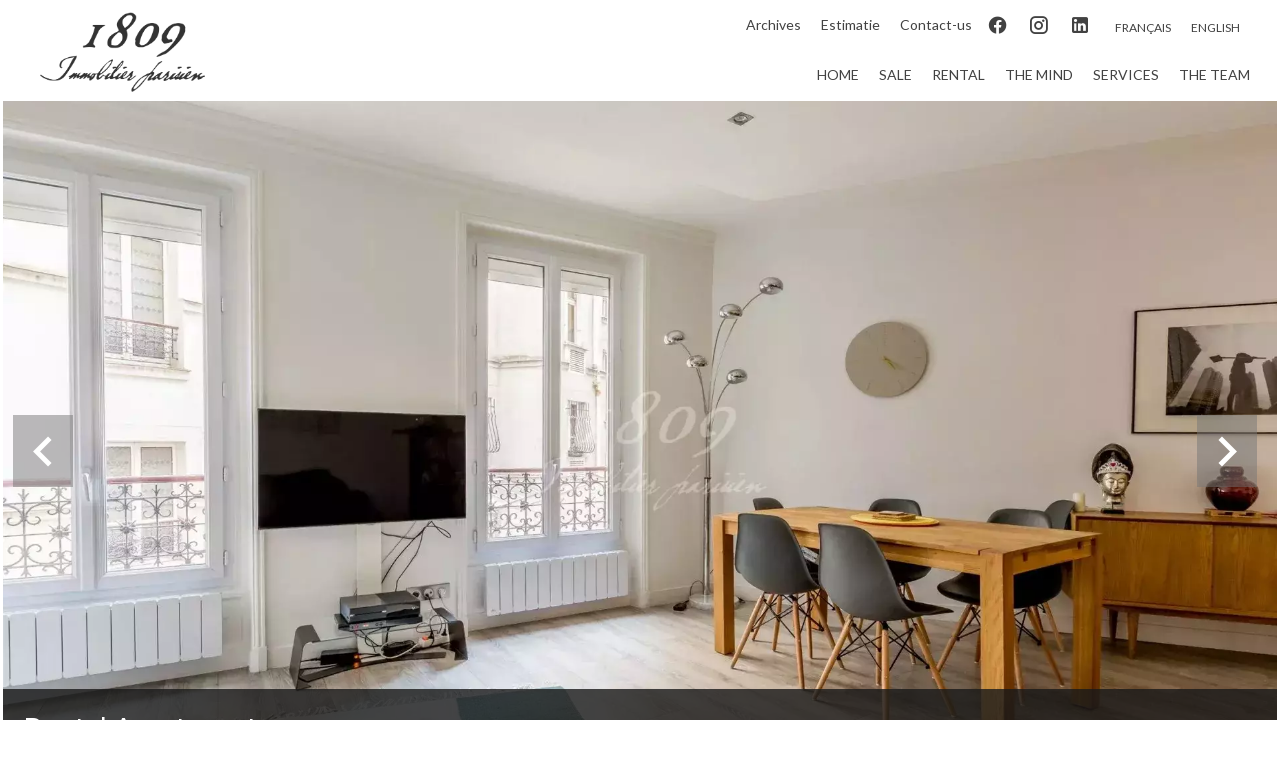

--- FILE ---
content_type: text/html; charset=UTF-8
request_url: https://www.1809immobilier.com/en/property/rental+apartment+paris-17th+8032279
body_size: 13989
content:
<!DOCTYPE html>
<html lang="en" prefix="og: http://ogp.me/ns#">
  <head>

                  <meta charset="UTF-8">
              <title> Already rented by us - Place Saint-Ferdinand</title>
              <meta name="description" content=" We offer you this furnished rental on the 1st floor overlooking a courtyard with a private area of 72.44 m2 in a good quality freestone building. It consists of a large living/dining room of 30 m², two good-sized bedrooms, an independent equipped and fitted kitchen and a...">
              <meta property="og:title" content=" Already rented by us - Place Saint-Ferdinand">
              <meta property="og:description" content=" We offer you this furnished rental on the 1st floor overlooking a courtyard with a private area of 72.44 m2 in a good quality freestone building. It consists of a large living/dining room of 30 m², two good-sized bedrooms, an independent equipped and fitted kitchen and a...">
              <link rel="canonical" href="https://www.1809immobilier.com/en/property/rental+apartment+paris-17eme+already-rented-by-us-place-saint-ferdinand+8032279">
              <meta property="og:image" content="https://media.apimo.pro/cache/23335f51df56031379f6f6a7374546bc_8099f4f829_1920-original.jpg">
              <meta property="og:image:width" content="1920">
              <meta property="og:image:height" content="1279">
              <link rel="alternate" href="https://www.1809immobilier.com/fr/propriete/location+appartement+paris-17eme+deja-loue-par-nos-soins-place-saint-ferdinand+8032279" hreflang="x-default">
              <link rel="alternate" href="https://www.1809immobilier.com/fr/propriete/location+appartement+paris-17eme+deja-loue-par-nos-soins-place-saint-ferdinand+8032279" hreflang="fr-fr">
              <link rel="alternate" href="https://www.1809immobilier.com/en/property/rental+apartment+paris-17eme+already-rented-by-us-place-saint-ferdinand+8032279" hreflang="en-gb">
              <link rel="apple-touch-icon" sizes="180x180" href="https://d36vnx92dgl2c5.cloudfront.net/prod/Elone/1729/media/f514803101136210d4b09165e4f31fac.webp">
              <link rel="icon" type="image/png" sizes="32x32" href="https://d36vnx92dgl2c5.cloudfront.net/prod/Elone/1729/media/2eb93857c081eb3dc96dbe4c395448fd.webp">
              <link rel="icon" type="image/png" sizes="16x16" href="https://d36vnx92dgl2c5.cloudfront.net/prod/Elone/1729/media/e6b997ec70e924ee3f36ce5a06d9e58e.webp">
              <link rel="manifest" href="/cache/prod/Elone/1729/site.webmanifest">
              <meta property="og:url" content="https://www.1809immobilier.com/en/property/rental+apartment+paris-17th+8032279">
              <meta name="viewport" content="width=device-width">
          
                                                          <link rel="stylesheet" href="https://d36vnx92dgl2c5.cloudfront.net/vendor/flag-icon-css/css/flag-icon.min.css">                  <link rel="stylesheet" href="https://d36vnx92dgl2c5.cloudfront.net/vendor/select2/dist/css/select2.min.css">                  <link rel="stylesheet" href="https://d36vnx92dgl2c5.cloudfront.net/cache/prod/Elone/1729/9140c50b25d25ed071cc575da9fdf30a7ccf5161-v1768676971.css">            
                                        <script async src="https://cache.consentframework.com/js/pa/28975/c/u8hMx/stub?lang=en" ></script>                  <script async src="https://choices.consentframework.com/js/pa/28975/c/u8hMx/cmp?lang=en" ></script>                                    <script async src="https://www.googletagmanager.com/gtag/js?id=G-9JTEEC6D08" ></script>                  <script>
  window.dataLayer = window.dataLayer || [];
  function gtag(){dataLayer.push(arguments);}
  gtag('js', new Date());

  gtag('config', 'G-9JTEEC6D08');
</script>
                                                                                    
    <link rel="preconnect" href="https://fonts.googleapis.com">
<link rel="preconnect" href="https://fonts.gstatic.com" crossorigin>
<link href="https://fonts.googleapis.com/css2?family=Montserrat:wght@100;300;400;500;600&family=Poppins:wght@100;200;300;400;500&display=swap" rel="stylesheet">
<meta name="google-site-verification" content="iLE5ExGQJHuoYZHIJCh6A0ZANDpCCoXVBcer_-fiYbs" />
    

        
  </head>
  <body class="property chrome  thumbnail eupopup eupopup-bottom">

    <div class="g-recaptcha"></div>
    
    
      <header>
    <div>
      <div data-id="0" class="zone zone-header-left ">

  <div id="696d9ecd338b8-1" data-module-id="115623" data-instance="1" data-model-namespace="7afb8ae63b36"
      class="module module-115623 template-2 logo-template-2 module-logo "
            ><a href="/en/" ><img src="https://d36vnx92dgl2c5.cloudfront.net/prod/Elone/1729/media/532e029ea2dfbc7269742990bc8fcf1d.webp"  alt="logo" /></a></div>

</div>


      <div data-id="1" class="zone zone-header-right ">

  <div id="696d9ecd339a8-1" data-module-id="115680" data-instance="1" data-model-namespace="7ac94b20d532"
      class="module module-115680 template-1 cluster-template-1 module-cluster "
            ><nav id="696d9ecd35fad-1" data-module-id="115683" data-instance="1" data-model-namespace="bed24a6661a6"
      class="module module-115683 template-1 menu-template-1 module-menu inline "
            ><ul><li><a href="/en/archives" target="_self"  data-current=""><span>Archives</span></a></li><li><a href="/en/estimate" target="_self"  data-current=""><span>Estimatie</span></a></li><li><a href="/en/contact-us" target="_self"  data-current=""><span>Contact-us</span></a></li></ul></nav><div id="696d9ecd35ff7-1" data-module-id="115624" data-instance="1" data-model-namespace="7793ca0d0eec"
      class="module module-115624 template-1 social-menu-template-1 module-social-menu "
            ><ul><li class="social facebook"><a href="https://www.facebook.com/alexandrebougault1809" target="_blank" rel="me"><i class="mdi mdi-facebook"></i><span>Facebook</span></a></li><li class="social instagram"><a href="https://www.instagram.com/1809immobilierparisien/" target="_blank" rel="me"><i class="mdi mdi-instagram"></i><span>Instagram</span></a></li><li class="social linkedin"><a href="https://www.linkedin.com/in/alexandre-bougault-435327107/" target="_blank" rel="me"><i class="mdi mdi-linkedin"></i><span>Linkedin</span></a></li></ul></div><div id="696d9ecd36012-1" data-module-id="115682" data-instance="1" data-model-namespace="c956d6c0e5ee"
      class="module module-115682 template-1 language-template-1 module-language "
            ><div class="content" style="display:none;"><ul><li ><a href="https://www.1809immobilier.com/fr/propriete/location+appartement+paris-17eme+deja-loue-par-nos-soins-place-saint-ferdinand+8032279"><span class="culture">
																			français
																	</span></a></li><li  class="current" ><a href="https://www.1809immobilier.com/en/property/rental+apartment+paris-17eme+already-rented-by-us-place-saint-ferdinand+8032279"><span class="culture">
																			English
																	</span></a></li></ul></div></div></div>
  <nav id="696d9ecd339be-1" data-module-id="115625" data-instance="1" data-model-namespace="96fed3be0376"
      class="module module-115625 template-1 menu-template-1 module-menu main column "
            ><button><i class="mdi mdi-menu"></i></button><ul><li><a href="/en/" target="_self"  data-current=""><i class="mdi mdi-home"></i><span>Home</span></a></li><li><a href="/en/sale" target="_self"  data-current=""><span>Sale</span></a></li><li><a href="/en/rental" target="_self"  data-current=""><span>Rental</span></a></li><li><a href="/en/mind" target="_self"  data-current=""><span>The mind</span></a></li><li><a href="/en/services" target="_self"  data-current=""><span>Services</span></a></li><li><a href="/en/the-team" target="_self"  data-current=""><span>The team</span></a></li></ul></nav>

</div>


    </div>
  </header>

  <section class="wrapper">
      <div data-id="2" class="zone zone-full-width ">

  <div id="696d9ecd33965-1" data-module-id="115641" data-instance="1" data-model-namespace="f090207df40a"
      class="module module-115641 main template-1 slider-template-1 module-slider 	waiting
"
            ><div class="slider "><div class="" ><a href="https://d36vnx92dgl2c5.cloudfront.net/prod/Elone/1729/media/d20e13636fa3b38b2f42d71f1ed78165.webp" class="click-fullscreen" title="Rental Apartment Paris 17th"><img class="picture " data-position="0" src="https://d36vnx92dgl2c5.cloudfront.net/prod/Elone/1729/media/d20e13636fa3b38b2f42d71f1ed78165.webp" alt="Rental Apartment Paris 17th"></a></a></div><div class="" ><a href="https://d36vnx92dgl2c5.cloudfront.net/prod/Elone/1729/media/797f4b481f6d89e7f3b97ee4920318ec.webp" class="click-fullscreen" title="Rental Apartment Paris 17th"><img class="picture  img-lazy-load" data-position="1" data-low-src="https://d36vnx92dgl2c5.cloudfront.net/prod/Elone/1729/media/20ad8dd42df13099f0a4723248b6ce8e.webp" data-src="https://d36vnx92dgl2c5.cloudfront.net/prod/Elone/1729/media/797f4b481f6d89e7f3b97ee4920318ec.webp" alt="Rental Apartment Paris 17th"></a></a></div><div class="" ><a href="https://d36vnx92dgl2c5.cloudfront.net/prod/Elone/1729/media/ced4ec1c1f7d4cce35b773e1573127f2.webp" class="click-fullscreen" title="Rental Apartment Paris 17th"><img class="picture  img-lazy-load" data-position="2" data-low-src="https://d36vnx92dgl2c5.cloudfront.net/prod/Elone/1729/media/9bca1d20549e6e64b84357f31bbcc62c.webp" data-src="https://d36vnx92dgl2c5.cloudfront.net/prod/Elone/1729/media/ced4ec1c1f7d4cce35b773e1573127f2.webp" alt="Rental Apartment Paris 17th"></a></a></div><div class="" ><a href="https://d36vnx92dgl2c5.cloudfront.net/prod/Elone/1729/media/105975d7f6279332fd2933ec206f96e1.webp" class="click-fullscreen" title="Rental Apartment Paris 17th"><img class="picture  img-lazy-load" data-position="3" data-low-src="https://d36vnx92dgl2c5.cloudfront.net/prod/Elone/1729/media/73c09d7b8a7eadb2b209ac51d4c1121d.webp" data-src="https://d36vnx92dgl2c5.cloudfront.net/prod/Elone/1729/media/105975d7f6279332fd2933ec206f96e1.webp" alt="Rental Apartment Paris 17th"></a></a></div><div class="" ><a href="https://d36vnx92dgl2c5.cloudfront.net/prod/Elone/1729/media/5cdab8b421528de6b34ba3a37cf6fa2d.webp" class="click-fullscreen" title="Rental Apartment Paris 17th"><img class="picture  img-lazy-load" data-position="4" data-low-src="https://d36vnx92dgl2c5.cloudfront.net/prod/Elone/1729/media/abfd82033a78b317ef6d18227888eac8.webp" data-src="https://d36vnx92dgl2c5.cloudfront.net/prod/Elone/1729/media/5cdab8b421528de6b34ba3a37cf6fa2d.webp" alt="Rental Apartment Paris 17th"></a></a></div><div class="" ><a href="https://d36vnx92dgl2c5.cloudfront.net/prod/Elone/1729/media/5168d3eea2b8c1bfd840d1fd55e674ae.webp" class="click-fullscreen" title="Rental Apartment Paris 17th"><img class="picture  img-lazy-load" data-position="5" data-low-src="https://d36vnx92dgl2c5.cloudfront.net/prod/Elone/1729/media/97b80be7012926728327beba494cf4ca.webp" data-src="https://d36vnx92dgl2c5.cloudfront.net/prod/Elone/1729/media/5168d3eea2b8c1bfd840d1fd55e674ae.webp" alt="Rental Apartment Paris 17th"></a></a></div><div class="" ><a href="https://d36vnx92dgl2c5.cloudfront.net/prod/Elone/1729/media/7b0057be391a498e069e38637b3c7af3.webp" class="click-fullscreen" title="Rental Apartment Paris 17th"><img class="picture  img-lazy-load" data-position="6" data-low-src="https://d36vnx92dgl2c5.cloudfront.net/prod/Elone/1729/media/13f9ec8ebfa93fe37ba7716dfc95af0b.webp" data-src="https://d36vnx92dgl2c5.cloudfront.net/prod/Elone/1729/media/7b0057be391a498e069e38637b3c7af3.webp" alt="Rental Apartment Paris 17th"></a></a></div><div class="" ><a href="https://d36vnx92dgl2c5.cloudfront.net/prod/Elone/1729/media/0f73c8d27db115d782eead1fd11ed4cf.webp" class="click-fullscreen" title="Rental Apartment Paris 17th"><img class="picture  img-lazy-load" data-position="7" data-low-src="https://d36vnx92dgl2c5.cloudfront.net/prod/Elone/1729/media/661b9ea846bd4f58d708cf742eec70d4.webp" data-src="https://d36vnx92dgl2c5.cloudfront.net/prod/Elone/1729/media/0f73c8d27db115d782eead1fd11ed4cf.webp" alt="Rental Apartment Paris 17th"></a></a></div></div><div class="api-spinner"><div class="bounce1"></div><div class="bounce2"></div><div class="bounce3"></div></div></div>
  <div id="696d9ecd339d1-1" data-module-id="115642" data-instance="1" data-model-namespace="48b1aa76b7c2"
      class="module module-115642 template-2 property-info-template-2 module-property-info "
            data-property-id="8032279"><h2 class="title property-title-2">Rental
		Apartment<br>Paris 17th
					Ternes
		<br></h2><p>Ref.
			8032279</p><p>3 rooms</p><p>2 bedrooms</p><p>72.44 m²</p><p>€2,800 / Month (Fees included)</p></div>

</div>


  <section data-id="3" class="zone zone-top-content ">


</section>


  <section class="row-2 clearfix">
    <div data-id="4" class="zone zone-left-content ">

  <div id="696d9ecd33990-1" data-module-id="115643" data-instance="1" data-model-namespace="3da7a6e1660e"
      class="module module-115643 template-1 breadcrumb-template-1 module-breadcrumb "
            ><nav><ul><li class="module-breadcrumb-tab"><a href="/en/">Homepage</a></li><li class="module-breadcrumb-tab"><h2><a>Rental apartment Paris 17th, 3 rooms, 2 bedrooms, 72.44 m², €2,800 / Month (Fees included)</a></h2></li></ul></nav></div>
  <div id="696d9ecd339e8-1" data-module-id="115644" data-instance="1" data-model-namespace="a5bb864b0adf"
      class="module module-115644 template-4 property-info-template-4 module-property-info "
            data-property-id="8032279"><div class="module-header"><h1 class="module-header-title">Additional information</h1></div><h1 class="title property-title-4" >Already rented by us - Place Saint-Ferdinand</h1><span class="price">€2,800 / Month (Fees included)</span><p class="comment" id="description">
          We offer you this furnished rental on the 1st floor overlooking a courtyard with a private area of ​​72.44 m2 in a good quality freestone building. It consists of a large living/dining room of 30 m², two good-sized bedrooms, an independent equipped and fitted kitchen and a bathroom with bathtub and toilet, finally a cellar completes this rental. <br /><br />
Apartment in good general condition, quiet, ideally located, caretaker in the building.<br /><br />
Rent excluding charges 2550€ + flat rate of charges 250€, i.e. a rent including charges of 2800€/Month. <br /><br />
Security deposit 2 months' rent excluding charges, i.e. €5,100. Tenant fees Lease Law 89 ALUR: visit, preparation of the file, drafting of the lease €12 incl. VAT /m2 + inventory of entry and exit €3 incl. VAT /m2, i.e. a total of €1086.60 incl. VAT. If Civil Code lease fees: 10% of the annual rent excluding charges + VAT (20%) Rental mandate No. 0350.
      </p></div>
  <div id="696d9ecd339fa-1" data-module-id="115653" data-instance="1" data-model-namespace="6ea992752c5e"
      class="module module-115653 template-3 property-info-template-3 module-property-info "
            data-property-id="8032279"><div class="module-header"><h3 class="module-header-title">Summary</h3></div><div class="summary details clearfix"><ul><li>Reference <span>8032279</span></li><li>Rooms <span>3 rooms</span></li><li>Area <span>72.44 m²</span></li><li>Heating device <span>Convector</span></li><li>Heating type <span>Electric</span></li><li>Heating access <span>Individual</span></li><li>Hot water device <span>Hot water tank</span></li><li>Hot water access <span>Individual</span></li><li>Condition <span>Excellent condition</span></li><li>Floor <span>1st floor / 6</span></li></ul></div></div>
  <div id="696d9ecd33ad6-1" data-module-id="115719" data-instance="1" data-model-namespace="017cbe61413e"
      class="module module-115719 template-17 property-info-template-17 module-property-info "
            data-property-id="8032279"><div class="module-header"><h2 class="module-header-title">Other visuals</h2></div><p class="no-information">
      No information available
    </p></div>
  <div id="696d9ecd33b13-1" data-module-id="115651" data-instance="1" data-model-namespace="e5d3f67a61ad"
      class="module module-115651 template-1 cluster-template-1 module-cluster "
            ><div id="696d9ecd37c06-1" data-module-id="115647" data-instance="1" data-model-namespace="26341e155670"
      class="module module-115647 template-5 property-info-template-5 module-property-info "
            data-property-id="8032279"><div class="module-header"><h3 class="module-header-title">Areas</h3></div><ul><li>
          1 Living room/dining area <span>29 m²</span></li><li>
          1 Kitchen <span>13 m²</span></li><li>
          1 Bedroom <span>13 m²</span></li><li>
          1 Bedroom <span>13 m²</span></li><li>
          1 Bathroom <span>4 m²</span></li></ul></div><div id="696d9ecd37c34-1" data-module-id="115648" data-instance="1" data-model-namespace="7e5442d399d0"
      class="module module-115648 template-8 property-info-template-8 module-property-info "
            data-property-id="8032279"><div class="module-header"><h3 class="module-header-title">Proximities</h3></div><ul><li>Town centre <span>50 metres</span></li><li>Metro <span>200 metres</span></li></ul></div><div id="696d9ecd37c4b-1" data-module-id="115649" data-instance="1" data-model-namespace="d2a3e9f81608"
      class="module module-115649 template-6 property-info-template-6 module-property-info "
            data-property-id="8032279"><div class="module-header"><h3 class="module-header-title">Services</h3></div><ul class="list-inline list-inline-30"><li>PVC window</li><li>Furnished</li><li>Lift</li><li>Concierge</li><li>Optical fiber</li><li>Digicode</li><li>Caretaker</li><li>Security door</li><li>Freezer</li><li>Iron</li><li>Oven</li><li>Microwave oven</li><li>Washing machine</li><li>Dishwasher</li><li>Hob</li><li>Refrigerator</li><li>Television</li></ul></div><div id="696d9ecd37c61-1" data-module-id="115650" data-instance="1" data-model-namespace="b1a8d2ee266b"
      class="module module-115650 template-7 property-info-template-7 module-property-info "
            data-property-id="8032279"><div class="module-header"><h3 class="module-header-title">Legal notice</h3></div><ul><li>
          Provision on recoverable fees
          <span>250 € / Month</span></li><li>
          Tenant&#039;s commission
          <span>1,087 €</span></li><li>
          Deposit
          <span>5,100 €</span></li><li>
          Boutin act
          <span>72 sq m</span></li></ul></div></div>

</div>


    <div data-id="5" class="zone zone-right-content ">

  <div id="696d9ecd33a0d-1" data-module-id="115654" data-instance="1" data-model-namespace="e417eb948e3b"
      class="module module-115654 template-1 share-template-1 module-share "
            ><div class="module-header"><h2 class="module-header-title">Share</h2></div><div class="content"><ul><li class="social facebook icon-facebook icon-border"><a href="#"><i class="mdi mdi-facebook"></i><span>Facebook</span></a></li><li class="social twitter icon-twitter icon-border"><a href="#"><svg xmlns="http://www.w3.org/2000/svg" fill="none" height="25" width="25" viewBox="0 0 512 512"><path clip-rule="evenodd" d="M192.034 98H83l129.275 170.757L91.27 412h55.908l91.521-108.34 81.267 107.343H429L295.968 235.284l.236.303L410.746 99.994h-55.908l-85.062 100.694zm-48.849 29.905h33.944l191.686 253.193h-33.944z" fill="#fff" fill-rule="evenodd"/></svg><span>Twitter</span></a></li><li class="social whatsapp icon-whatsapp icon-border"><a href="#"><i class="mdi mdi-whatsapp"></i><span>Whatsapp</span></a></li><li class="social linkedin icon-linkedin icon-border"><a href="#"><i class="mdi mdi-linkedin"></i><span>Linkedin</span></a></li></ul></div></div>
  <div id="696d9ecd33a44-1" data-module-id="115655" data-instance="1" data-model-namespace="87577339c92e"
      class="module module-115655 template-1 cluster-template-1 module-cluster "
            ><div id="696d9ecd36cb3-1" data-module-id="115656" data-instance="1" data-model-namespace="dc955b7f2360"
      class="module module-115656 template-1 user-template-1 module-user "
            ><ul class="listing"><li class=" col col-3"><div class="container"><div class="picture"><div class="userBubble"><img class="img-lazy-load" src="https://d36vnx92dgl2c5.cloudfront.net/prod/Elone/1729/media/1dba014a7ec5e31b3135b83224a87eaf.webp" alt="Thomas POUPARD"></div></div><div class="info"><h3>
																	Thomas
									POUPARD
																										<em>Real estate consultant - Sale &amp; Rental</em></h3><p><span class="mobile"><i class="mdi mdi-cellphone-iphone"></i><a href="tel:+33623480291">+33 6 23 48 02 91</a></span><br><span class="email"><i class="mdi mdi-email-outline"></i><a href="mailto:thomas@1809immobilier.com">thomas@1809immobilier.com</a></span></p></div></div></li></ul></div><div id="696d9ecd36cee-1" data-module-id="115657" data-instance="1" data-model-namespace="dff0c46af73d"
      class="module module-115657 template-1 contact-template-1 module-contact "
            ><div class="module-header"><h2 class="module-header-title">Request additional information</h2></div><form name="contact-form-115657" method="post" action="https://www.1809immobilier.com/en/property/rental+apartment+paris-17th+8032279"><div class="field firstname text"><input type="text" id="contact-form-115657_firstname" name="contact-form-115657[firstname]" required="required" placeholder="Firstname" class="" name="firstname" /></div><div class="field lastname text"><input type="text" id="contact-form-115657_lastname" name="contact-form-115657[lastname]" required="required" placeholder="Lastname" class="" name="lastname" /></div><div class="field email email"><input type="email" id="contact-form-115657_email" name="contact-form-115657[email]" required="required" placeholder="E-mail" class="" name="email" /></div><div class="field phone tel"><input id="contact-form-115657_phone" name="contact-form-115657[phone]" required="required" placeholder="Phone" class="" name="phone" type="tel" default-value=""  /></div><div class="field message textarea"><textarea id="contact-form-115657_message" name="contact-form-115657[message]" placeholder="Message" class="" name="message"></textarea></div><div class="field recaptcha recaptcha"><script>

                    window.onloadCallback = function() {
                        $('.g-recaptcha').each(function(i, v) {
                            const $placeholder = $(this)

                            $placeholder.data('widget-id', i);

                            grecaptcha.render( this, {
                                callback: function( token ) {

                                    return new Promise(function(resolve, reject) {
                                    if( grecaptcha === undefined ) {
                                        console.log( 'reCaptcha not defined' )
                                        reject()
                                    }

                                    var response = grecaptcha.getResponse( $placeholder.data('widget-id') )
                                    if( !response ) {
                                        console.log( 'Could not get reCaptcha response' )
                                        reject()
                                    }

                                    const $form = $placeholder.closest('form')

                                    $form.find('.g-recaptcha-response').val( token )
                                    // Add a class that will be used to bypass the prevented submit event
                                    $form.addClass('recap-done')
                                    // submit by clicking the submit button of your form
                                    .find('[type="submit"]').trigger('click')
                                    resolve()
                                    grecaptcha.reset( $placeholder.data('widget-id') )
                                    })
                                },
                                sitekey: '6LctG6wUAAAAALSwjJO9bWoLzy3gi7yZn305f91K',
                                size: 'invisible', // This makes the real reCaptcha V2 Invisible
                            });
                        });
                    };

                </script><div class="g-recaptcha" data-sitekey="6LctG6wUAAAAALSwjJO9bWoLzy3gi7yZn305f91K"></div></div><div class="rgpd"><input type="checkbox" required><label>I have read and accept the <a href="/en/legal-notice">privacy policy</a> of this website</label></div><div><button type="submit" id="contact-form-115657_submit" name="contact-form-115657[submit]" class="submit">
                Send
    </button></div></form></div></div>
  <div id="696d9ecd33a9c-1" data-module-id="115658" data-instance="1" data-model-namespace="dab1d573ef5c"
      class="module module-115658 template-33 property-info-template-33 module-property-info "
            data-property-id="8032279"><div class="module-header"><h2 class="module-header-title">Energy efficiency</h2></div><div class="energy-diagnostics"><div class="diagnostic diagnostic-1"><img src="[data-uri]" alt="Diagnostic Graph"></div><div class="diagnostic diagnostic-2"><img src="[data-uri]" alt="Diagnostic Graph"></div></div></div>

</div>


  </section>
  <section data-id="6" class="zone zone-bottom-content ">


</section>


  </section>

  <footer>
    <div data-id="7" class="zone zone-footer ">

  <nav id="696d9ecd33943-1" data-module-id="115626" data-instance="1" data-model-namespace="e6a780e8b489"
      class="module module-115626 template-1 menu-template-1 module-menu column "
            ><div class="module-header"><h2 class="module-header-title">Navigation</h2></div><ul><li><a href="/en/" target="_self"  data-current=""><i class="mdi mdi-home"></i><span>Home</span></a></li><li><a href="/en/sale" target="_self"  data-current=""><span>Sale</span></a></li><li><a href="/en/rental" target="_self"  data-current=""><span>Rental</span></a></li><li><a href="/en/mind" target="_self"  data-current=""><span>The mind</span></a></li><li><a href="/en/services" target="_self"  data-current=""><span>Services</span></a></li><li><a href="/en/the-team" target="_self"  data-current=""><span>The team</span></a></li><li><a href="/en/estimate" target="_self"  data-current=""><span>Estimatie</span></a></li><li><a href="/en/contact-us" target="_self"  data-current=""><span>Contact-us</span></a></li></ul></nav>
  <div id="696d9ecd33a79-1" data-module-id="115667" data-instance="1" data-model-namespace="e6bb550dbade"
      class="module module-115667 template-3 agency-template-3 module-agency simple "
            ><div class="module-header"><h2 class="module-header-title">Contact us</h2></div><article class="agency"><p class="address"><a href="#">1809 immobilier parisien</a><br>
													115 rue Saint-Dominique<br><span class="zipcode">75007</span>
					Paris 7th<br>
													France
							</p><p><span class="phone"><a href="tel:+33 1 45 04 10 98">+33 1 45 04 10 98</a></span><br><span class="email"><a href="mailto:alexandre@1809immobilier.com">alexandre@1809immobilier.com</a></span><br></p></article></div>
  <div id="696d9ecd33ab5-1" data-module-id="115668" data-instance="1" data-model-namespace="c46d911158c4"
      class="module module-115668 template-1 language-template-1 module-language "
            ><div class="module-header"><h2 class="module-header-title">Languages</h2></div><div class="content" style="display:none;"><ul><li ><a href="https://www.1809immobilier.com/fr/propriete/location+appartement+paris-17eme+deja-loue-par-nos-soins-place-saint-ferdinand+8032279"><span class="flag-icon flag-icon-fr"></span></a></li><li  class="current" ><a href="https://www.1809immobilier.com/en/property/rental+apartment+paris-17eme+already-rented-by-us-place-saint-ferdinand+8032279"><span class="flag-icon flag-icon-gb"></span></a></li></ul></div></div>
  <div id="696d9ecd33af3-1" data-module-id="115629" data-instance="1" data-model-namespace="9c7af65c722b"
      class="module module-115629 template-1 social-menu-template-1 module-social-menu "
            ><div class="module-header"><h2 class="module-header-title">Follow us</h2></div><ul><li class="social facebook"><a href="https://www.facebook.com/alexandrebougault1809" target="_blank" rel="me"><i class="mdi mdi-facebook"></i><span>Facebook</span></a></li><li class="social instagram"><a href="https://www.instagram.com/1809immobilierparisien/" target="_blank" rel="me"><i class="mdi mdi-instagram"></i><span>Instagram</span></a></li><li class="social linkedin"><a href="https://www.linkedin.com/in/alexandre-bougault-435327107/" target="_blank" rel="me"><i class="mdi mdi-linkedin"></i><span>Linkedin</span></a></li></ul></div>

</div>


    <div data-id="8" class="zone zone-legal ">

  <div id="696d9ecd33a58-1" data-module-id="115672" data-instance="1" data-model-namespace="3e89778b9ef8"
      class="module module-115672 template-3 legal-template-3 module-legal template3 "
            ><nav><ul><li><a href="/en/">
					©2026
					1809 immobilier parisien
				</a></li><li ><a href="/en/legal-notice">Legal notice</a></li><li ><a href="/en/legals/fees">Agency fees</a></li><li><a href='javascript:Sddan.cmp.displayUI()'>Change cookies settings</a></li><li><a href="https://apimo.net/fr/site-internet/">
										Design by <span>Apimo™</span></a></li></ul></nav></div>

</div>


  </footer>

                      <link media="print"onload="this.media='all'"rel="stylesheet" href="https://d36vnx92dgl2c5.cloudfront.net/static/Realtix/Global/mdi/css/materialdesignicons.min.css">                  <link media="print"onload="this.media='all'"rel="stylesheet" href="https://d36vnx92dgl2c5.cloudfront.net/vendor/kernel-webfont/build/css/icons.css">                                                                  
    
                  <script src="https://d36vnx92dgl2c5.cloudfront.net/cache/prod/Elone/1729/model/a5470c2fda68269bbd346baf10007988c3bae0ae-v1768791757.5663.js" ></script>                                                      <script src="https://d36vnx92dgl2c5.cloudfront.net/vendor/jquery/dist/jquery.min.js" ></script>                                                      <script src="https://d36vnx92dgl2c5.cloudfront.net/vendor/owl.carousel/owl.carousel.js" ></script>                  <script type="application/ld+json">
{
  "@context": "https://schema.org/",
  "@type": "Product",
  "name": "module_property_info_title",
  "image": [
          "https://d36vnx92dgl2c5.cloudfront.net/prod/Elone/1729/media/d20e13636fa3b38b2f42d71f1ed78165.webp",          "https://d36vnx92dgl2c5.cloudfront.net/prod/Elone/1729/media/797f4b481f6d89e7f3b97ee4920318ec.webp",          "https://d36vnx92dgl2c5.cloudfront.net/prod/Elone/1729/media/ced4ec1c1f7d4cce35b773e1573127f2.webp",          "https://d36vnx92dgl2c5.cloudfront.net/prod/Elone/1729/media/105975d7f6279332fd2933ec206f96e1.webp",          "https://d36vnx92dgl2c5.cloudfront.net/prod/Elone/1729/media/5cdab8b421528de6b34ba3a37cf6fa2d.webp",          "https://d36vnx92dgl2c5.cloudfront.net/prod/Elone/1729/media/5168d3eea2b8c1bfd840d1fd55e674ae.webp",          "https://d36vnx92dgl2c5.cloudfront.net/prod/Elone/1729/media/7b0057be391a498e069e38637b3c7af3.webp",          "https://d36vnx92dgl2c5.cloudfront.net/prod/Elone/1729/media/0f73c8d27db115d782eead1fd11ed4cf.webp"       ],
  "sku": "8032279",
  "brand": {
    "@type": "Organization",
    "name": "1809 immobilier parisien"
  },
    "description": "We\u0020offer\u0020you\u0020this\u0020furnished\u0020rental\u0020on\u0020the\u00201st\u0020floor\u0020overlooking\u0020a\u0020courtyard\u0020with\u0020a\u0020private\u0020area\u0020of\u0020\u200B\u200B72.44\u0020m2\u0020in\u0020a\u0020good\u0020quality\u0020freestone\u0020building.\u0020It\u0020consists\u0020of\u0020a\u0020large\u0020living\/dining\u0020room\u0020of\u002030\u0020m\u00B2,\u0020two\u0020good\u002Dsized\u0020bedrooms,\u0020an\u0020independent\u0020equipped\u0020and\u0020fitted\u0020kitchen\u0020and\u0020a\u0020bathroom\u0020with\u0020bathtub\u0020and\u0020toilet,\u0020finally\u0020a\u0020cellar\u0020completes\u0020this\u0020rental.\u0020\r\n\r\nApartment\u0020in\u0020good\u0020general\u0020condition,\u0020quiet,\u0020ideally\u0020located,\u0020caretaker\u0020in\u0020the\u0020building.\r\n\r\nRent\u0020excluding\u0020charges\u00202550\u20AC\u0020\u002B\u0020flat\u0020rate\u0020of\u0020charges\u0020250\u20AC,\u0020i.e.\u0020a\u0020rent\u0020including\u0020charges\u0020of\u00202800\u20AC\/Month.\u0020\r\n\r\nSecurity\u0020deposit\u00202\u0020months\u0027\u0020rent\u0020excluding\u0020charges,\u0020i.e.\u0020\u20AC5,100.\u0020Tenant\u0020fees\u0020Lease\u0020Law\u002089\u0020ALUR\u003A\u0020visit,\u0020preparation\u0020of\u0020the\u0020file,\u0020drafting\u0020of\u0020the\u0020lease\u0020\u20AC12\u0020incl.\u0020VAT\u0020\/m2\u0020\u002B\u0020inventory\u0020of\u0020entry\u0020and\u0020exit\u0020\u20AC3\u0020incl.\u0020VAT\u0020\/m2,\u0020i.e.\u0020a\u0020total\u0020of\u0020\u20AC1086.60\u0020incl.\u0020VAT.\u0020If\u0020Civil\u0020Code\u0020lease\u0020fees\u003A\u002010\u0025\u0020of\u0020the\u0020annual\u0020rent\u0020excluding\u0020charges\u0020\u002B\u0020VAT\u0020\u002820\u0025\u0029\u0020Rental\u0020mandate\u0020No.\u00200350.",
    "offers": {
    "@type": "Offer",
    "url": "https://www.1809immobilier.com/en/property/rental+apartment+paris-17th+8032279",
    "priceCurrency": "EUR",
        "price": "2550.00",
        "priceValidUntil": "2026-02-19",
    "availability": "InStock",
    "seller": {
      "@type": "Organization",
      "name": "1809 immobilier parisien"
    }
  }
}
</script>
                  <script src="https://d36vnx92dgl2c5.cloudfront.net/vendor/select2/dist/js/select2.full.min.js" ></script>                  <script src="https://d36vnx92dgl2c5.cloudfront.net/cache/prod/Elone/1729/7a99ed388cb8d001a11d2efc7a41f3724c11eec0-v1768676971.js" ></script>        
        
    
    <div class="recaptcha-terms">
      <p>This site is protected by reCAPTCHA and the Google <a target="_blank" href="https://policies.google.com/privacy">Privacy Policy</a> and <a target="_blank" href="https://policies.google.com/terms">Terms of Service</a> apply.</p>
    </div>

  </body>
</html>
